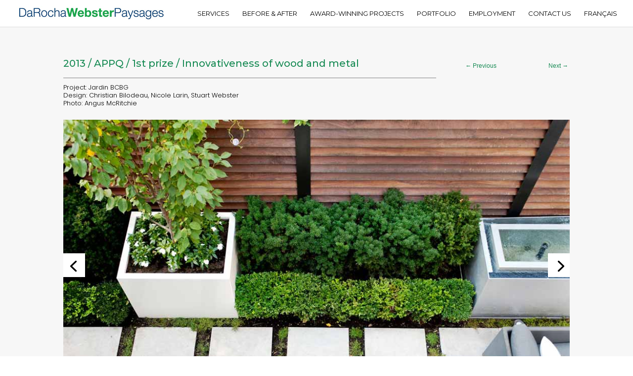

--- FILE ---
content_type: text/html; charset=UTF-8
request_url: https://darochawebsterlandscapes.com/wp-admin/admin-ajax.php
body_size: 104
content:
{"type":"success","notify":[],"timing":"Results were generated in 0.45 seconds (0.03\/link)"}

--- FILE ---
content_type: text/css
request_url: https://darochawebsterlandscapes.com/wp-content/themes/divi-child-by-eskisse/style.css?ver=4.27.5
body_size: 497
content:
/*--------------------------------------------------------------------------------- Theme Name:   Divi Child by Eskisse Theme URI:    https://www.elegantthemes.com Description:  Divi Child Theme Author:       Eskisse Author URI:   http://www.eskisse.com Template:     Divi Version:      1.0.0 License:      GNU General Public License v2 or later License URI:  http://www.gnu.org/licenses/gpl-2.0.html------------------------------ ADDITIONAL CSS HERE ------------------------------*/